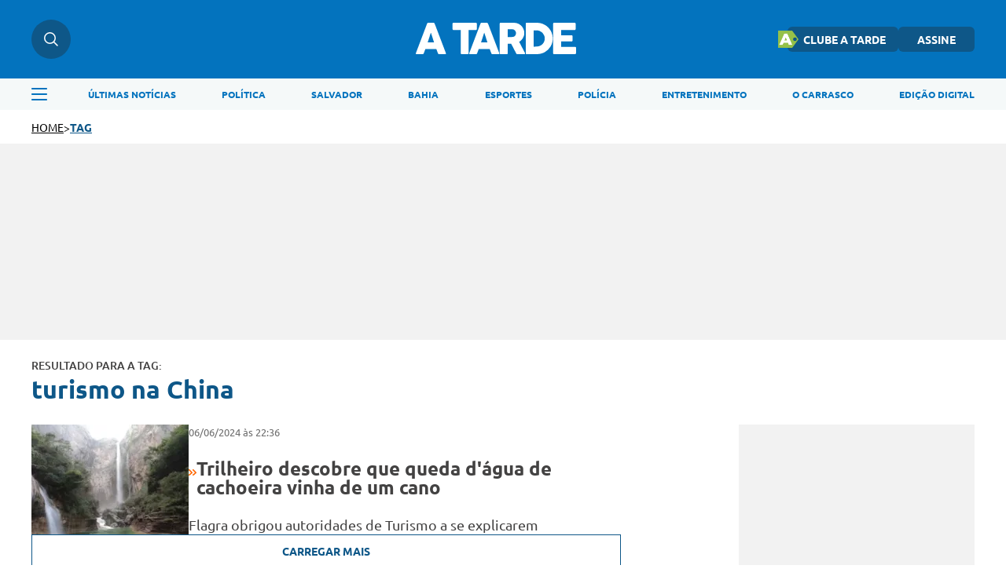

--- FILE ---
content_type: text/html; charset=UTF-8
request_url: https://atarde.com.br/tags/turismo-na-china
body_size: 8817
content:

<!-- isMobile: False -->

  
    <!-- Desktop -->
    
<!DOCTYPE html>
<html lang="pt-BR">

<head>
    <script type="text/javascript">
        var isMobile=navigator.userAgent.match(/(?:phone|windows\s+phone|ipod|blackberry|(?:android|bb\d+|meego|silk|googlebot) .+? mobile|palm|windows\s+ce|opera\ mini|avantgo|mobilesafari|docomo|KAIOS)/i)!=null||navigator.userAgent.match(/(?:ipad|playbook|(?:android|bb\d+|meego|silk)(?! .+? mobile))/i)!=null
</script>
    
    <title>
        A TARDE • turismo na China
    </title>
    <meta name="description" content= "Últimas notícias de hoje do Brasil e do mundo, de economia, política, carros, emprego, educação, ciência, saúde, tecnologia e cultura."/>
    <!-- basic metas -->
<meta charset="UTF-8">
<meta http-equiv="X-UA-Compatible" content="IE=edge">
<meta name="HandheldFriendly" content="true">
<meta name="MobileOptimized" content="width">
<meta name="viewport" content="width=device-width, initial-scale=1.0">
<meta name="author" content="A TARDE">
<meta name="copyright" content="A TARDE">
<meta name="Publisher" content="https://atarde.com.br">
<meta name="Distribution" content="Global">
<meta name="generator" content="Mundiware Elite CS">
<meta name="robots" content="max-image-preview:large">

<!-- Favicons -->
<link type="image/x-icon" rel="shortcut icon" href="/themes/atarde/assets/img/favicon_a_tarde.png" />
<link rel="apple-touch-icon" href="/themes/atarde/assets/img/favicon_a_tarde.png" />
<!-- Verifications -->
<meta property="Robots" content="follow, index" />
<meta name="revisit-after" content="" />
<meta http-equiv="pragma" content="" />
<meta name="msvalidate.01" content="">
<meta name="google-site-verification" content="">
<meta property="fb:admins" content="" />


<!-- NEWS -->
<link rel="alternate" type="application/rss+xml" title="" href="https://atarde.com.br/rss">
<!--Prefetch-->








<script defer src="https://www.googletagmanager.com/gtag/js?id=G-2L99Q2C080"></script>
<script>
  window.dataLayer = window.dataLayer || [];
  function gtag(){dataLayer.push(arguments);}
  gtag('js', new Date());

  gtag('config', 'G-2L99Q2C080');
</script>

<!-- Connected Sites -->
<script>
  if(window._mtmReady){ 
   console.error('Connected sites script already loaded. You might have it dupplicated.'); 
  } else { 
  window._mtmReady=true; 
  var _mtm = window._mtm = window._mtm || [];
  _mtm.push({'mtm.startTime': (new Date().getTime()), 'event': 'mtm.Start'});
  var d=document, g=d.createElement('script'), s=d.getElementsByTagName('script')[0];
  g.async=false; g.defer=true; g.src='https://egoi.site/1565744_atarde.com.br.js'; 
  s.parentNode.insertBefore(g,s);
  }
</script>
<!-- End Connected Sites -->

 <!-- Meta Pixel Code -->
<script>
  !function(f,b,e,v,n,t,s)
  {if(f.fbq)return;n=f.fbq=function(){n.callMethod?
  n.callMethod.apply(n,arguments):n.queue.push(arguments)};
  if(!f._fbq)f._fbq=n;n.push=n;n.loaded=!0;n.version='2.0';
  n.queue=[];t=b.createElement(e);t.defer=true;
  t.src=v;s=b.getElementsByTagName(e)[0];
  s.parentNode.insertBefore(t,s)}(window, document,'script',
  'https://connect.facebook.net/en_US/fbevents.js');
  fbq('init', '1070415540509569');
  fbq('track', 'PageView');
  </script>
  <noscript><img height="1" width="1" style="display:none"
  src="https://www.facebook.com/tr?id=1070415540509569&ev=PageView&noscript=1"
/></noscript>
  <!-- End Meta Pixel Code -->

<!--Clarity-->
<script type="text/javascript">
  (function(c,l,a,r,i,t,y){
      c[a]=c[a]||function(){(c[a].q=c[a].q||[]).push(arguments)};
      t=l.createElement(r);t.defer=1;t.src="https://www.clarity.ms/tag/"+i;
      y=l.getElementsByTagName(r)[0];y.parentNode.insertBefore(t,y);
  })(window, document, "clarity", "script", "eoltmgho0f");
</script>
    


<meta name="description" content="Not&#237;cias Sobre Salvador e Regi&#227;o - Not&#237;cias, Classificados, Esportes e Cultura - A TARDE Online."/>
<!-- Twitter Meta Tags-->
<meta property="twitter:account_id" content="" />
<meta property="twitter:card" content="summary" />
<meta property="twitter:site" content="@atarde" />
<meta property="twitter:creator" content="@atarde" />
<meta property="twitter:title" content="A TARDE" />
<meta property="twitter:description" content="Not&#237;cias Sobre Salvador e Regi&#227;o - Not&#237;cias, Classificados, Esportes e Cultura - A TARDE Online." />
<meta property="twitter:image" content="/themes/atarde/assets/img/logo-social.png" />
<!-- Opengraph Tags-->
<meta property="og:title" content="A TARDE" />
<meta property="og:description" content="Not&#237;cias Sobre Salvador e Regi&#227;o - Not&#237;cias, Classificados, Esportes e Cultura - A TARDE Online."/>
<meta property="og:url" content="https://atarde.com.br/tags/turismo-na-china" />
<meta property="og:site_name" content="A TARDE" />
<meta property="og:type" content="website">
<meta property="og:locale" content="pt_BR">
<meta property="og:image" content="https://atarde.com.br/themes/atarde/assets/img/logo-social.png" />
<!-- General Meta Tags--> 
<link rel="shortlink" href="https://atarde.com.br/tags/turismo-na-china"/>
<link rel="canonical" href="https://atarde.com.br/tags/turismo-na-china" />
<link rel="alternate" href="https://atarde.com.br/tags/turismo-na-china" />

<meta name="facebook-domain-verification" content="mafiysv78viznj23wbrfcibvjx5slt"/>

<meta http-equiv="x-dns-prefetch-control" content="on">
<link rel="preconnect" crossorigin="" href="//www.google-analytics.com">

<!-- Shema.org -->
<script type="application/ld+json">
  {"@context":"https://schema.org","@type":"WebSite","name":"A TARDE","url":"https://atarde.com.br/tags/turismo-na-china","potentialAction":{"@type":"SearchAction","target":"https://atarde.com.br/tags/turismo-na-china?q={search_term_string}","query-input":"required name=search_term_string"},"publisher":{"@type":"Organization","name":"A TARDE","logo":"https://atarde.com.br/themes/atarde/assets/img/logo.svg","url":"https://atarde.com.br/tags/turismo-na-china"}}
</script>

<script type="application/ld+json">
    {"@context":"https://schema.org","@type":"ItemList","itemListElement":[{"@type":"SiteNavigationElement","position":1,"name":"Últimas Notícias","description":"Últimas Notícias","url":"https://atarde.com.br/ultimas-noticias"},{"@type":"SiteNavigationElement","position":2,"name":"Política","description":"Política","url":"https://atarde.com.br/politica"},{"@type":"SiteNavigationElement","position":3,"name":"Salvador","description":"Salvador","url":"https://atarde.com.br/salvador"},{"@type":"SiteNavigationElement","position":4,"name":"Bahia","description":"Bahia","url":"https://atarde.com.br/bahia"},{"@type":"SiteNavigationElement","position":5,"name":"Esportes","description":"Esportes","url":"https://atarde.com.br/esportes"},{"@type":"SiteNavigationElement","position":6,"name":"Polícia","description":"Polícia","url":"https://atarde.com.br/policia?d=1"},{"@type":"SiteNavigationElement","position":7,"name":"Entretenimento","description":"Entretenimento","url":"https://atarde.com.br/entretenimento?d=1"},{"@type":"SiteNavigationElement","position":8,"name":"O Carrasco","description":"O Carrasco","url":"https://atarde.com.br/ocarrasco"},{"@type":"SiteNavigationElement","position":9,"name":"Edição Digital","description":"Edição Digital","url":"http://edicaodigital.atarde.com.br/"}]}
</script>

<script type="text/javascript">
  !function(){"use strict";function e(e){var t=!(arguments.length>1&&void 0!==arguments[1])||arguments[1],c=document.createElement("script");c.src=e,t?c.type="module":(c.async=!0,c.type="text/javascript",c.setAttribute("nomodule",""));var n=document.getElementsByTagName("script")[0];n.parentNode.insertBefore(c,n)}!function(t,c){!function(t,c,n){var a,o,r;n.accountId=c,null!==(a=t.marfeel)&&void 0!==a||(t.marfeel={}),null!==(o=(r=t.marfeel).cmd)&&void 0!==o||(r.cmd=[]),t.marfeel.config=n;var i="https://sdk.mrf.io/statics";e("".concat(i,"/marfeel-sdk.js?id=").concat(c),!0),e("".concat(i,"/marfeel-sdk.es5.js?id=").concat(c),!1)}(t,c,arguments.length>2&&void 0!==arguments[2]?arguments[2]:{})}(window,6398,{} /* Config */)}();
</script>
    <link rel='stylesheet' href='/themes/atarde/assets/css/sbundle_4db32c4773fe1841f61516c9ac8825a7.css?t=1765828598' type='text/css' media='all' />
    


<script>
    const AJAXPATH = "/ajax";
    const BASEPATH = "/";
    const THEMEPATH = "/themes/atarde/";
	const isDesktop = parseInt(new URL(location).searchParams.get('d')) == 1;
</script>

</head>

<body data-tagId="55361" data-tagName="turismo na China">

<header class="mw-header">
    <div class="mw-header-container">
        <div class="mw-headerContainer">
            <div class="mw-headerContent">
                <div class="mw-headerSearch">
                    <img src="/themes/atarde/assets/img/icons/busca.svg" alt="Menu">
                    <div class="search-hover">
                        <input type="text" placeholder="O que está buscando?" class="atr-searchInput">
                    </div>
                </div>
                <div onclick="toggleAsideMenu()" class="mw-headerMenuMobile">
                    <img src="/themes/atarde/assets/img/icons/menu.svg" alt="Pesquisa">
                </div>
                <a href="/">
                    <img fetchpriority="high" class="mw-headerLogo"
                        src="/themes/atarde/assets/img/icons/atarde_nova_logo-2.svg" alt="Logo A TARDE">
                </a>
                <div class="mw-headerLinks">
                    <a href="https://clube.atarde.com.br/" target="_blank" class="clubeButton">
                        <img src="/themes/atarde/assets/img/icon_clube_atr.png" alt="Ícone">
                        CLUBE A TARDE
                    </a>
                    <a href="/assine">ASSINE</a>
                    
                        <div class="mw-headerUser" style="display: none;">
                            <span id="userName"></span>
                            <img src="/themes/atarde/assets/img/svg/seta-down.svg" width="8" height="5"
                                alt="icon">
                            <div class="mw-headerUserLinks">
                                <a href="/salvos">Salvos</a>
                                <button onclick="userLogout();">Sair da conta</button>
                            </div>
                        </div>
                </div>
                <div class="mw-headerSearchMobile">
                    <img src="/themes/atarde/assets/img/icons/busca.svg" alt="Pesquisa">
                </div>
            </div>
        </div>
        <div class="search-dropdown">
            <div class="search-dropdown-input-box">
                <input type="text" placeholder="O que está buscando?" class="atr-searchInput">
                <img src="/themes/atarde/assets/img/icones_brancos/search.svg" class="atr-searchImg"
                    alt="Busca interna do iBahia">
            </div>
        </div>
        <div class="mw-headerNav">
            <div class="mw-headerNavContainer">
                <img onclick="toggleAsideMenu()" class="mw-headerMenu"
                    src="/themes/atarde/assets/img/icons/menuAzul.svg" alt="Menu">
                <nav>
                    
                    <ul>
                        
                            <li>
                                <a href="/ultimas-noticias">
                                    &#218;LTIMAS NOT&#205;CIAS
                                </a>
                            </li>
                        
                            <li>
                                <a href="/politica">
                                    POL&#205;TICA
                                </a>
                            </li>
                        
                            <li>
                                <a href="https://atarde.com.br/salvador">
                                    SALVADOR
                                </a>
                            </li>
                        
                            <li>
                                <a href="https://atarde.com.br/bahia">
                                    BAHIA
                                </a>
                            </li>
                        
                            <li>
                                <a href="/esportes">
                                    ESPORTES
                                </a>
                            </li>
                        
                            <li>
                                <a href="https://atarde.com.br/policia?d=1">
                                    POL&#205;CIA
                                </a>
                            </li>
                        
                            <li>
                                <a href="https://atarde.com.br/entretenimento?d=1">
                                    ENTRETENIMENTO
                                </a>
                            </li>
                        
                            <li>
                                <a href="https://atarde.com.br/ocarrasco">
                                    O CARRASCO
                                </a>
                            </li>
                        
                            <li>
                                <a href="http://edicaodigital.atarde.com.br/">
                                    EDI&#199;&#195;O DIGITAL
                                </a>
                            </li>
                        
                    </ul>
                </nav>
            </div>
        </div>
    </div>
</header>
<!-- MENU LATERAL -->
<section class="atr-menuAside">
  <aside>
    <header>
      <a href="/">
        <img src="/themes/atarde/assets/img/icons/atarde_nova_logo-2.svg" alt="Logo A TARDE">
      </a>
      <img style="width: 14px; height: 14px;" src="/themes/atarde/assets/img/icones_brancos/close.svg"
        onclick="toggleAsideMenu()" alt="Fechar Menu Lateral">
    </header>
    <div class="atr-sociaisAndLogin">
      
        <div class="atr-sociaisAside">
          <a href="https://chat.whatsapp.com/Ec0SA5XV45O9dLlqtaVu0g" target="_blank">
            <img loading="lazy" src="/themes/atarde/assets/img/icones_brancos/whatsapp.svg" width="20"
              height="20" alt="WhatsApp">
          </a>
          <a href="https://www.facebook.com/atarde.online" target="_blank">
            <img loading="lazy" src="/themes/atarde/assets/img/icones_brancos/facebook.svg" width="8"
              height="16" alt="Facebook">
          </a>
          <a href="https://instagram.com/atardeoficial" target="_blank">
            <img loading="lazy" src="/themes/atarde/assets/img/icones_brancos/instagram.svg" width="18"
              height="18" alt="Instagram">
          </a>
          <a href="https://x.com/atarde" target="_blank">
            <img loading="lazy" src="/themes/atarde/assets/img/icones_brancos/twitter.svg" width="18"
              height="16" alt="X">
          </a>
        </div>
    </div>
    <div class="atr-searchAside">
      <input type="text" placeholder="O que está buscando?" class="atr-searchInput">
      <img src="/themes/atarde/assets/img/icones_brancos/search.svg" class="atr-searchImg"
        alt="Busca interna do iBahia">
    </div>
    <div class="atr-btnsAside">
      <div class="btnsAside-top">
        <a href="/assine">ASSINE</a>
        <a href="https://atardefm.com.br/">A TARDE FM</a>
      </div>
      <div class="btnsAside-top">
        <a href="https://clube.atarde.com.br/" target="_blank" class="clubeButton">
          <img src="/themes/atarde/assets/img/icon_clube_atr.png" alt="Ícone">
          CLUBE A TARDE
        </a>
        <a href="http://edicaodigital.atarde.com.br/">EDIÇÃO DIGITAL</a>
      </div>
    </div>
    <ul>
      
      
        
          <li>
            <a href="/ultimas-noticias">
              &#218;ltimas Not&#237;cias
            </a>
          </li>
        
      
        
          <li>
            <a href="https://atarde.com.br/bahia">
              Bahia
            </a>
          </li>
        
      
        
          <li>
            <a href="/salvador">
              Salvador
            </a>
          </li>
        
      
        
          <li>
            <a href="https://atarde.com.br/politica">
              Pol&#237;tica
            </a>
          </li>
        
      
        
          <li>
            <a href="https://atarde.com.br/esportes?d=1">
              Esportes
            </a>
          </li>
        
      
        
          <li>
            <a href="https://atarde.com.br/policia?d=1">
              Pol&#237;cia
            </a>
          </li>
        
      
        
          <li>
            <a href="https://atarde.com.br/municipios">
              Munic&#237;pios
            </a>
          </li>
        
      
        
          <li>
            <a href="https://atarde.com.br/autos">
              Autos
            </a>
          </li>
        
      
        
          <li>
            <a href="https://atarde.com.br/entrevistas?d=1">
              Entrevistas
            </a>
          </li>
        
      
        
          <li>
            <a href="https://atarde.com.br/entretenimento?d=1">
              Entretenimento
            </a>
          </li>
        
      
        
          <li>
            <a href="https://atarde.com.br/concursos">
              Concursos
            </a>
          </li>
        
      
        
          <li>
            <a href="https://atarde.com.br/mundo?d=1">
              Mundo
            </a>
          </li>
        
      
        
          <li>
            <a href="https://atarde.com.br/turismo?d=1">
              Turismo
            </a>
          </li>
        
      
        
          <li>
            <a href="https://atarde.com.br/cultura?d=1">
              Cultura
            </a>
          </li>
        
      
        
          <li>
            <a href="https://anotabahia.com/">
              Anota Bahia
            </a>
          </li>
        
      
        
          <li>
            <a href="https://atarde.com.br/esportes/ecbahia?d=1">
              E.C.Bahia
            </a>
          </li>
        
      
        
          <li>
            <a href="https://atarde.com.br/esportes/ecvitoria?d=1">
              E.C. Vit&#243;ria
            </a>
          </li>
        
      
        
          <li>
            <a href="https://atarde.com.br/agenda-cultural?d=1">
              Agenda cultural
            </a>
          </li>
        
      
        
          <li>
            <a href="https://atarde.com.br/brasil">
              Brasil
            </a>
          </li>
        
      
        
          <li>
            <a href="https://atarde.com.br/zona-pet?d=1">
              Zona Pet
            </a>
          </li>
        
      
        
          <li>
            <a href="https://atarde.com.br/muito?d=1">
              Muito
            </a>
          </li>
        
      
        
          <li>
            <a href="https://atarde.com.br/economia">
              Economia
            </a>
          </li>
        
      
        
          <li>
            <a href="https://atarde.com.br/empregos">
              Empregos
            </a>
          </li>
        
      
        
          <li>
            <a href="https://atarde.com.br/musica?d=1">
              M&#250;sica
            </a>
          </li>
        
      
        
          <li>
            <a href="https://atarde.com.br/televisao?d=1">
              Televis&#227;o
            </a>
          </li>
        
      
        
          <li>
            <a href="https://atarde.com.br/cineinsite?d=1">
              Cinema
            </a>
          </li>
        
      
        
          <li>
            <a href="http://cineinsite.atarde.com.br/em-cartaz">
              Cineinsite / Filmes em Cartaz
            </a>
          </li>
        
      
        
          <li>
            <a href="http://educacao.atarde.com.br/">
              A Tarde Educa&#231;&#227;o
            </a>
          </li>
        
      
        
          <li>
            <a href="https://atarde.com.br/a-tarde-esg">
              A Tarde ESG
            </a>
          </li>
        
      
        
          <li>
            <a href="https://atarde.com.br/agro">
              A Tarde Agro
            </a>
          </li>
        
      
        
          <li>
            <a href="https://atarde.com.br/colunistas/papopet">
              Papo Pet
            </a>
          </li>
        
      
        
          <li>
            <a href="https://atarde.com.br/gastronomia">
              Gastronomia
            </a>
          </li>
        
      
        
          <li>
            <a href="https://atarde.com.br/saude">
              Sa&#250;de
            </a>
          </li>
        
      
        
          <li>
            <a href="https://atarde.com.br/fenagro?d=1">
              Fenagro
            </a>
          </li>
        
      
        
          <li>
            <a href="/carnaval">
              Carnaval
            </a>
          </li>
        
      
        
          <li>
            <a href="/sao-joao">
              S&#227;o Jo&#227;o
            </a>
          </li>
        
      
        
          <li>
            <details class="link-menu-lateral">
              <summary style="font-size:20px; margin-bottom: 10px; margin-left: 20px;">
          <li class="summary-item" style="list-style-type: disclosure-closed;">
            Colunas
          </li>
          </summary>
          <ul
            style="display: flex;flex-direction: column;gap: 15px;overflow-y: auto;height: 100%;padding: 0px 0 12px 20px; margin-top: 20px;">
            
              <li style="font-weight: unset; font-size: 18px;">
                <a href="https://atarde.com.br/ocarrasco">
                  O Carrasco
                </a>
              </li>
            
              <li style="font-weight: unset; font-size: 18px;">
                <a href="https://atarde.com.br/colunistas/atardememoria">
                  A Tarde Mem&#243;ria
                </a>
              </li>
            
              <li style="font-weight: unset; font-size: 18px;">
                <a href="/colunistas/levivasconcelos">
                  Levi Vasconcelos
                </a>
              </li>
            
              <li style="font-weight: unset; font-size: 18px;">
                <a href="/colunistas/armandoavena">
                  Armando Avena
                </a>
              </li>
            
              <li style="font-weight: unset; font-size: 18px;">
                <a href="https://atarde.com.br/colunistas/coluna-do-tostao">
                  Tost&#227;o
                </a>
              </li>
            
              <li style="font-weight: unset; font-size: 18px;">
                <a href="https://atarde.com.br/colunistas/july?d=1">
                  July
                </a>
              </li>
            
              <li style="font-weight: unset; font-size: 18px;">
                <a href="https://atarde.com.br/colunistas/deolhonasaude">
                  De Olho na Sa&#250;de
                </a>
              </li>
            
              <li style="font-weight: unset; font-size: 18px;">
                <a href="https://atarde.com.br/colunistas/issa-a-bordo?d=1">
                  Issa a Bordo
                </a>
              </li>
            
              <li style="font-weight: unset; font-size: 18px;">
                <a href="/colunistas/acbemfoco">
                  ACB Em Foco
                </a>
              </li>
            
              <li style="font-weight: unset; font-size: 18px;">
                <a href="/colunistas/tempopresente">
                  Tempo Presente
                </a>
              </li>
            
              <li style="font-weight: unset; font-size: 18px;">
                <a href="/colunistas/conjunturapolitica">
                  Conjuntura Pol&#237;tica
                </a>
              </li>
            
              <li style="font-weight: unset; font-size: 18px;">
                <a href="https://atarde.com.br/colunistas/historiasesabores">
                  Hist&#243;ria e Sabores
                </a>
              </li>
            
          </ul>
          </details>
          </li>
        
      
        
          <li>
            <details class="link-menu-lateral">
              <summary style="font-size:20px; margin-bottom: 10px; margin-left: 20px;">
          <li class="summary-item" style="list-style-type: disclosure-closed;">
            A Tarde Lab
          </li>
          </summary>
          <ul
            style="display: flex;flex-direction: column;gap: 15px;overflow-y: auto;height: 100%;padding: 0px 0 12px 20px; margin-top: 20px;">
            
              <li style="font-weight: unset; font-size: 18px;">
                <a href="https://atarde.com.br/atarde-bairros?d=1">
                  A Tarde Bairros
                </a>
              </li>
            
              <li style="font-weight: unset; font-size: 18px;">
                <a href="https://atarde.com.br/cbpm?d=1">
                  F&#243;rum CBPM
                </a>
              </li>
            
              <li style="font-weight: unset; font-size: 18px;">
                <a href="https://atarde.com.br/upb60anos?d=1">
                  UPB 60 anos
                </a>
              </li>
            
              <li style="font-weight: unset; font-size: 18px;">
                <a href="https://atarde.com.br/dia-da-industria?d=1">
                  Dia da Ind&#250;stria
                </a>
              </li>
            
              <li style="font-weight: unset; font-size: 18px;">
                <a href="https://atarde.com.br/sala-a-tarde?d=1">
                  Sala A Tarde
                </a>
              </li>
            
              <li style="font-weight: unset; font-size: 18px;">
                <a href="https://atarde.com.br/petrobras-70-anos?d=1">
                  Petrobras 70 anos
                </a>
              </li>
            
              <li style="font-weight: unset; font-size: 18px;">
                <a href="https://atarde.com.br/fecomercio?d=1">
                  Fecomercio 77 anos
                </a>
              </li>
            
              <li style="font-weight: unset; font-size: 18px;">
                <a href="https://atarde.com.br/meio-ambiente?d=1">
                  Especial Meio Ambiente
                </a>
              </li>
            
              <li style="font-weight: unset; font-size: 18px;">
                <a href="https://atarde.com.br/maio-amarelo?d=1">
                  Maio Amarelo
                </a>
              </li>
            
              <li style="font-weight: unset; font-size: 18px;">
                <a href="https://atarde.com.br/dia-reporter-fotografico">
                  Dia do Rep&#243;rter Fotogr&#225;fico
                </a>
              </li>
            
          </ul>
          </details>
          </li>
        
      
        
          <li>
            <a href="/artigos">
              Artigos
            </a>
          </li>
        
      
        
          <li>
            <a href="https://jovemjornalista.atarde.com.br/">
              Concurso Jovem Jornalista
            </a>
          </li>
        
      
        
          <li>
            <a href="https://publicidadelegal.atarde.com.br/">
              Publicidade Legal
            </a>
          </li>
        
      
        
          <li>
            <a href="https://atarde.com.br/atardecomercial?d=1">
              Comercial
            </a>
          </li>
        
      
    </ul>
  </aside>
</section>


<header id="atr-UltimasNoticiasHeader">
    <a href="/">HOME</a>
    <span> &gt; </span>
    <a href="/tag">TAG</a>
</header>
<div id="atr-UltimasNoticiasAdsFull">
</div>

<main id="atr-UltimasNoticias">
    <span>RESULTADO PARA A TAG:</span>
    <h2 data-search-count="">turismo na China</h2>
    <section class="atr-UltimasNoticiasContainer">
        <div class="atr-UltimasNoticiasLeft">
            
            <a href="/mundo/trilheiro-descobre-que-queda-dagua-de-cachoeira-vinha-de-um-cano-1273636" class="chamadaUltimasNoticias">
                <figure>
                    
                    
                        
                            
                        
                        
                            <img fetchpriority="high" alt="Trilheiro descobre que queda d&#39;&#225;gua de cachoeira vinha de um cano" src="https://cdn.atarde.com.br/img/Chamada-Home/1270000/200x140/Trilheiro-descobre-que-queda-dagua-de-cachoeira-vi0127363600202406062238/scaleDownOutsideFillBackground-1.webp?fallback=https%3A%2F%2Fcdn.atarde.com.br%2Fimg%2FChamada-Home%2F1270000%2FTrilheiro-descobre-que-queda-dagua-de-cachoeira-vi0127363600202406062238.jpg%3Fxid%3D6245044&amp;xid=6245044">
                        
                    
                </figure>
                <div>
                    <span>
                        06/06/2024
                        às 
                        22:36
                    </span>
                    <div>
                        <div>
                            <svg xmlns="http://www.w3.org/2000/svg" width="5" height="8" viewBox="0 0 5 8">
                                <path d="M.824,8a.858.858,0,0,1-.6-.239A.724.724,0,0,1,.258,6.683L3.034,4.266.2,1.263A.722.722,0,0,1,.282.188.87.87,0,0,1,1.444.261L4.8,3.817a.722.722,0,0,1-.056,1.055L1.39,7.793A.859.859,0,0,1,.824,8" transform="translate(0 0)" fill="#FF6600"/>
                            </svg>
                            <svg xmlns="http://www.w3.org/2000/svg" width="5" height="8" viewBox="0 0 5 8">
                                <path d="M.824,8a.858.858,0,0,1-.6-.239A.724.724,0,0,1,.258,6.683L3.034,4.266.2,1.263A.722.722,0,0,1,.282.188.87.87,0,0,1,1.444.261L4.8,3.817a.722.722,0,0,1-.056,1.055L1.39,7.793A.859.859,0,0,1,.824,8" transform="translate(0 0)" fill="#FF6600"/>
                            </svg>
                        </div>
                        <h2>Trilheiro descobre que queda d&#39;&#225;gua de cachoeira vinha de um cano</h2>
                    </div>
                    <p>Flagra obrigou autoridades de Turismo a se explicarem</p>
                </div>
            </a>
            
            <button data-tag="55361" class="atr-maisNoticias">CARREGAR MAIS</button>
        </div>
        <div class="atr-UltimasNoticiasRight">
            <div class="ad-lateral">

            </div>
        </div>
    </section>
</main>

<script>
    document.querySelector(".atr-maisNoticias").addEventListener("click", function(e) {
    e.preventDefault();
    this.textContent = "CARREGANDO...";
    var offset = document.querySelectorAll(".chamadaUltimasNoticias").length + 1;
    var tagParam = this.getAttribute("data-tag");
    var xhr = new XMLHttpRequest();
    xhr.open("GET", AJAXPATH + "/noticiasTag?tagId=" + tagParam + "&offset=" + offset + "&d=" + (isDesktop ? 1 : ''), true);

    xhr.onload = function() {
        if (xhr.status >= 200 && xhr.status < 300) {
            var data = xhr.responseText;

            // Verifica se data está vazio ou contém apenas espaços em brancooooooo
            if (data.trim() === "") {
                // Se for vazio ou apenas espaços, altere o texto do botão
                document.querySelector(".atr-maisNoticias").textContent = "Não há mais posts";
                document.querySelector(".atr-maisNoticias").disabled = true;
            } else {
                const lastChamadaCategory = document.querySelector(".chamadaUltimasNoticias:last-of-type");
                if (lastChamadaCategory) {
                    // Inserir dados após o último elemento .chamadaUltimasNoticias
                    lastChamadaCategory.insertAdjacentHTML('afterend', data);
                }
            }
        } else {
            // Tratativa de erro aqui
            console.error("Erro na requisição AJAX: " + xhr.statusText);
            // Ações adicionais para quando ocorrer um erro
        }
        document.querySelector(".atr-maisNoticias").textContent = "CARREGAR MAIS";
    };
    xhr.onerror = function() {
        console.error("Erro na requisição AJAX.");
        // Ações adicionais para quando ocorrer um erro
    };
    xhr.send();
    });
</script>

    <footer class="atr-footer">
    <div class="footer-infos-portal">
        <div class="footer-left">
            <div class="column-1">
                <div class="atr-redacao">
                    <span class="atr-spanFooter">Fale com a Redação</span>
                    <div class="footer-info-text"><div class="footer-boxAzul"><img alt="Whatsapp" loading="lazy" src="/themes/atarde/assets/img/icons/footer/whatsapp.svg"></div><p>(71) 99601-0020</p></div>
                    <div class="footer-info-text"><div class="footer-boxAzul"><img alt="Email" src="/themes/atarde/assets/img/icons/footer/email.svg"></div><p><a href="/cdn-cgi/l/email-protection" class="__cf_email__" data-cfemail="97fdf8e5f9f6fbfee4faf8e7f8e5e3f6fbd7f0e5e2e7f8f6e3f6e5f3f2b9f4f8fab9f5e5">[email&#160;protected]</a></p></div>
                </div>
                <div class="atr-assineATR">
                    <span class="atr-spanFooter">Assine <span>A TARDE</span></span>
                    <p>Salvador e Região Metropolitana</p>
                    <div class="footer-info-text"><div class="footer-boxAzul"><img alt="Telefone" loading="lazy" src="/themes/atarde/assets/img/icons/footer/telefone.svg"></div><p>(71) 2886-1613</p></div>
                    
                    <p>Demais localidades</p>
                    <div class="footer-info-text"><div class="footer-boxAzul"><img alt="Telefone" loading="lazy" src="/themes/atarde/assets/img/icons/footer/telefone.svg"></div><p>71 2886-1613</p></div>
                </div>
            </div> 
            <div class="column-2">
                <div class="atr-classificados">
                    <span class="atr-spanFooter">Classificados</span>
                    <div class="footer-info-text"><div class="footer-boxAzul"><img alt="Whatsapp" loading="lazy" src="/themes/atarde/assets/img/icons/footer/whatsapp.svg"></div><p>(71) 99965-8961</p></div>

                    <div class="footer-info-text"><div class="footer-boxAzul"><img alt="Telefone" loading="lazy" src="/themes/atarde/assets/img/icons/footer/telefone.svg"></div><p>(71) 2886-2683 / Ramal 8526</p></div>

                    <div class="footer-info-text"><div class="footer-boxAzul"><img alt="Email" loading="lazy" src="/themes/atarde/assets/img/icons/footer/email.svg"></div><p><a href="/cdn-cgi/l/email-protection" class="__cf_email__" data-cfemail="95f6f9f4e6e6fcf3fcf6f4f1fae6d5f2e7e0e5faf4e1f4e7f1f0bbf6faf8bbf7e7">[email&#160;protected]</a></p></div>
                </div>
                <div class="atr-publicidade">
                    <span class="atr-spanFooter">Publicidade</span>

                    <div class="footer-info-text"><div class="footer-boxAzul"><img alt="Telefone" loading="lazy" src="/themes/atarde/assets/img/icons/footer/telefone.svg"></div><p>(71) 2886-2683 / Ramal 8585 | 8586</p></div>

                    <div class="footer-info-text"><div class="footer-boxAzul"><img alt="Email" loading="lazy" src="/themes/atarde/assets/img/icons/footer/email.svg"></div><p><a href="/cdn-cgi/l/email-protection" class="__cf_email__" data-cfemail="a7d7d2c5cbcec4cec3c6c3c2e7c0d5d2d7c8c6d3c6d5c3c289c4c8ca89c5d5">[email&#160;protected]</a></p></div>
                </div>
            </div>
            <div class="column-3">
                <div class="atr-canaisEditorias">
                    <span class="atr-spanFooter">Canais e Editorias</span>
                    <div class="canaisEditorias-menu">
                        <ul>
                            
                            
                                <li>
                                    <a class="mw-default-gray mw-link-decoration"
                                        href="/autos">
                                        autos
                                    </a>
                                </li> 
                            
                                <li>
                                    <a class="mw-default-gray mw-link-decoration"
                                        href="/bahia">
                                        bahia
                                    </a>
                                </li> 
                            
                                <li>
                                    <a class="mw-default-gray mw-link-decoration"
                                        href="/brasil">
                                        brasil
                                    </a>
                                </li> 
                            
                                <li>
                                    <a class="mw-default-gray mw-link-decoration"
                                        href="/saude">
                                        sa&#250;de
                                    </a>
                                </li> 
                            
                                <li>
                                    <a class="mw-default-gray mw-link-decoration"
                                        href="http://cinema.atarde.com.br/">
                                        cineinsite
                                    </a>
                                </li> 
                            
                                <li>
                                    <a class="mw-default-gray mw-link-decoration"
                                        href="/concursos">
                                        concursos
                                    </a>
                                </li> 
                            
                                <li>
                                    <a class="mw-default-gray mw-link-decoration"
                                        href="/cultura">
                                        cultura
                                    </a>
                                </li> 
                            
                                <li>
                                    <a class="mw-default-gray mw-link-decoration"
                                        href="http://edicaodigital.atarde.com.br/">
                                        digital
                                    </a>
                                </li> 
                            
                                <li>
                                    <a class="mw-default-gray mw-link-decoration"
                                        href="/salvador">
                                        salvador
                                    </a>
                                </li> 
                            
                                <li>
                                    <a class="mw-default-gray mw-link-decoration"
                                        href="/economia">
                                        economia
                                    </a>
                                </li> 
                            
                        </ul>
                        <ul>
                            
                                <li>
                                    <a class="mw-default-gray mw-link-decoration"
                                        href="/esportes/ecbahia">
                                        e.c. bahia
                                    </a>
                                </li>
                            
                                <li>
                                    <a class="mw-default-gray mw-link-decoration"
                                        href="/esportes/ecvitoria">
                                        e.c. vit&#243;ria
                                    </a>
                                </li>
                            
                                <li>
                                    <a class="mw-default-gray mw-link-decoration"
                                        href="/empregos">
                                        empregos
                                    </a>
                                </li>
                            
                                <li>
                                    <a class="mw-default-gray mw-link-decoration"
                                        href="/gastronomia">
                                        gastronomia
                                    </a>
                                </li>
                            
                                <li>
                                    <a class="mw-default-gray mw-link-decoration"
                                        href="/muito">
                                        muito
                                    </a>
                                </li>
                            
                                <li>
                                    <a class="mw-default-gray mw-link-decoration"
                                        href="/mundo">
                                        mundo
                                    </a>
                                </li>
                            
                                <li>
                                    <a class="mw-default-gray mw-link-decoration"
                                        href="/opiniao">
                                        opini&#227;o
                                    </a>
                                </li>
                            
                                <li>
                                    <a class="mw-default-gray mw-link-decoration"
                                        href="/politica">
                                        pol&#237;tica
                                    </a>
                                </li>
                            
                        </ul>
                    </div>
                </div>
            </div>
            <div class="column-4">
                <div class="atr-grupoATR">
                    <span class="atr-spanFooter">Grupo <span>A TARDE</span></span>
                    <ul>
                        
                        
                            <li>
                                <a class="mw-default-gray mw-link-decoration"
                                    href="https://chat.whatsapp.com/Ec0SA5XV45O9dLlqtaVu0g">
                                    A TARDE
                                </a>
                            </li>
                        
                            <li>
                                <a class="mw-default-gray mw-link-decoration"
                                    href="https://atardefm.com.br">
                                    A TARDE FM
                                </a>
                            </li>
                        
                            <li>
                                <a class="mw-default-gray mw-link-decoration"
                                    href="http://www.jornalmassa.com.br/">
                                    MASSA!
                                </a>
                            </li>
                        
                            <li>
                                <a class="mw-default-gray mw-link-decoration"
                                    href="http://educacao.atarde.com.br/">
                                    A TARDE EDUCA&#199;&#195;O
                                </a>
                            </li>
                        
                    </ul>
                </div>
                <div style="margin-top: 30px; gap: 10px;" class="atr-grupoATR">
                    <span class="atr-spanFooter">Redes <span>A TARDE</span></span>
                    <div class="social-footer">
                        <a href="https://x.com/atarde">
                            <img loading="lazy" width="17" height="15" src="/themes/atarde/assets/img/icons/footer/twitter.svg" alt="Twitter">
                        </a>
                        <a href="https://www.facebook.com/atarde.online">
                            <img loading="lazy" width="8" height="16" src="/themes/atarde/assets/img/icons/footer/facebook.svg" alt="Facebook">
                        </a>
                        <a href="https://www.instagram.com/atardeoficial">
                            <img loading="lazy" width="20" height="20" src="/themes/atarde/assets/img/icons/footer/instagram.svg" alt="Instagram">
                        </a>
                    </div>
                </div>
            </div>
        </div>
    </div>
    <div class="footer-infos-empresa">
        <div class="atr-empresa-left">
            <div class="left-dados-1">
                <p>Rua Professor Milton Cayres de Brito, 204 - Caminho das Árvores, Salvador - BA, 41820-570</p>
                <p>CNPJ nº 15.111.297/0001-30</p>
            </div>
            <div class="left-dados-2">
                <p>Copyright © 1996 - 2025 Grupo A TARDE. Todos os direitos reservados.</p>
                <p>EMPRESA EDITORA A TARDE S.A.</p>
            </div>
        </div>
        <div class="atr-empresa-right">
            <p>Desenvolvido por:</p>
            <a href="https://mundiware.com/#atarde" target="_blank"><img alt="developed by Mundiware" title="Desenvolvido por Mundiware" src="/themes/atarde/assets/img/icons/footer/mundiware.svg"></a>
        </div>
    </div>
</footer>

    <script data-cfasync="false" src="/cdn-cgi/scripts/5c5dd728/cloudflare-static/email-decode.min.js"></script><script type='text/javascript' src='/themes/atarde/assets/js/sbundle_0690679c67597b83d68ec0226fc56cce.js?t=1760615519'></script>
    <script data-cfasync="false" type="text/javascript">
    var w = window.top, d = w.document, s = d.createElement("script"), h
    = d.head || d.getElementsByTagName("head")[0];
    s.src = "https://tags.denakop.com/10807/atarde.com.br.js";
    s.type = "text/javascript";
    s.async = true;
    s.setAttribute("data-cfasync", "false");
    h.appendChild(s);
</script>

<script defer src="https://static.cloudflareinsights.com/beacon.min.js/vcd15cbe7772f49c399c6a5babf22c1241717689176015" integrity="sha512-ZpsOmlRQV6y907TI0dKBHq9Md29nnaEIPlkf84rnaERnq6zvWvPUqr2ft8M1aS28oN72PdrCzSjY4U6VaAw1EQ==" data-cf-beacon='{"version":"2024.11.0","token":"4dcd2dcd689942978f0955009d73eb29","r":1,"server_timing":{"name":{"cfCacheStatus":true,"cfEdge":true,"cfExtPri":true,"cfL4":true,"cfOrigin":true,"cfSpeedBrain":true},"location_startswith":null}}' crossorigin="anonymous"></script>
</body>

</html>
  


--- FILE ---
content_type: image/svg+xml
request_url: https://atarde.com.br/themes/atarde/assets/img/icons/footer/email.svg
body_size: 351
content:
<svg xmlns="http://www.w3.org/2000/svg" width="16" height="16" viewBox="0 0 16 16">
  <path id="email" d="M15.971,12.429V6.947a5,5,0,0,0-.1-1.376,2.567,2.567,0,0,0-.489-.92,4.315,4.315,0,0,0-.949-.759L9.8.767A4.218,4.218,0,0,0,8.517.059a2.26,2.26,0,0,0-1.1.02A3.874,3.874,0,0,0,6.232.746L1.617,3.862a4.59,4.59,0,0,0-1.034.829,2.511,2.511,0,0,0-.461.941A4.482,4.482,0,0,0,.028,6.886v5.462A5.559,5.559,0,0,0,.235,14.5a1.024,1.024,0,0,0,.047.111A2.376,2.376,0,0,0,1.3,15.7a.428.428,0,0,0,.094.051A4.387,4.387,0,0,0,2.858,16a3.418,3.418,0,0,0,.461-.03h9.288a4.5,4.5,0,0,0,2-.223A.428.428,0,0,0,14.7,15.7a2.376,2.376,0,0,0,1.015-1.082c.019-.04.028-.071.047-.111a5.3,5.3,0,0,0,.207-2.074m-14.5-6.4a1.072,1.072,0,0,1,.141-.3,2.972,2.972,0,0,1,.705-.546L7,2.011c.019-.01.028-.02.047-.03a2.917,2.917,0,0,1,.743-.445,1.034,1.034,0,0,1,.338-.02,3.027,3.027,0,0,1,.865.5l4.728,3.2a2.7,2.7,0,0,1,.62.475.9.9,0,0,1,.16.273c.009.061.019.111.028.162L10.068,9.344c-.028.02-.047.03-.075.051l-1,.718a2.773,2.773,0,0,1-.78.486.955.955,0,0,1-.357.03,3.311,3.311,0,0,1-.9-.546l-5.5-3.965a.315.315,0,0,0,.019-.091m-.038,6.4v-4.5l3.036,2.185L1.438,13.38a4.015,4.015,0,0,1,0-.951m11.243,2.023-9.447.01a3.02,3.02,0,0,1-.8-.01l3.234-3.48.461.334a4.322,4.322,0,0,0,1.335.769,2.215,2.215,0,0,0,1.147-.02,3.89,3.89,0,0,0,1.213-.718l.508-.364,3.234,3.48a3.226,3.226,0,0,1-.884,0m1.88-1.072-3.036-3.267,3.036-2.185.009,4.592a3.758,3.758,0,0,1-.009.86" transform="translate(0 0)" fill="#fff"/>
</svg>

--- FILE ---
content_type: image/svg+xml
request_url: https://atarde.com.br/themes/atarde/assets/img/icons/footer/facebook.svg
body_size: -163
content:
<svg xmlns="http://www.w3.org/2000/svg" width="8" height="16" viewBox="0 0 8 16">
  <path id="Icon_awesome-facebook-f" data-name="Icon awesome-facebook-f" d="M9.085,9,9.5,6.1H6.906V4.225A1.4,1.4,0,0,1,8.43,2.661H9.609V.2A13.455,13.455,0,0,0,7.516,0C5.38,0,3.984,1.387,3.984,3.9V6.1H1.609V9H3.984v7H6.906V9Z" transform="translate(-1.609)" fill="#0E5788"/>
</svg>


--- FILE ---
content_type: image/svg+xml
request_url: https://atarde.com.br/themes/atarde/assets/img/icons/footer/telefone.svg
body_size: 520
content:
<svg xmlns="http://www.w3.org/2000/svg" width="16" height="16" viewBox="0 0 16 16">
  <path id="telefone" d="M16,6.9a.674.674,0,0,1-.612.73l-.06,0a.671.671,0,0,1-.67-.614,4.363,4.363,0,0,0-.772-1.792,10.154,10.154,0,0,0-2.927-3,4.866,4.866,0,0,0-1.979-.883.676.676,0,0,1-.6-.736A.688.688,0,0,1,9.107,0a6.032,6.032,0,0,1,2.84,1.272,11.561,11.561,0,0,1,1.506,1.273c.258.259.5.529.732.8A7,7,0,0,1,16,6.9M8.79,4.441a5.348,5.348,0,0,1,2.777,2.778.671.671,0,0,0,.878.367h0a.671.671,0,0,0,.364-.365.664.664,0,0,0,0-.515A6.781,6.781,0,0,0,9.3,3.194.674.674,0,0,0,8.79,4.441m5.225,6.251A2.412,2.412,0,0,1,14.17,14.1l0-.006c-.1.122-.353.393-1.044,1.125a2.351,2.351,0,0,1-1.441.75c-.175.017-.389.031-.636.031-1.529,0-4.355-.5-7.279-3.562C.649,9.145.068,6.311,0,4.916V4.839A2.452,2.452,0,0,1,.72,3.1L1.88,1.869a3.266,3.266,0,0,1,.351-.3,2.241,2.241,0,0,1,3.1.614l.94,1.324a2.407,2.407,0,0,1-.189,3.022l-.175.185c-.018.034-.048.2.379.908l.055.09A6.843,6.843,0,0,0,7.1,8.79a4.863,4.863,0,0,0,2.073,1.476.492.492,0,0,0,.059,0l.245-.285c.008-.012,0-.028.014-.037s.02-.013.029-.019l0,0a2.192,2.192,0,0,1,2.667-.348l.019.013c.089.058.89.52,1.384.805a1.974,1.974,0,0,1,.418.3M5.055,4.363l.01-.007c-.118-.134-.356-.469-.951-1.311a.777.777,0,0,0-.09-.119l-.035-.04a.718.718,0,0,0-.5-.2.752.752,0,0,0-.533.219L1.8,4.124a.964.964,0,0,0-.313.724c.061,1.182.577,3.619,3.341,6.545,2.942,3.093,5.653,3.189,6.688,3.086a.836.836,0,0,0,.507-.29l1.158-1.25a.9.9,0,0,0,.123-.463.931.931,0,0,0-.454-.8l-1.411-.806a.687.687,0,0,0-.869.109L10.559,11c-.059.062-.3.361-.3.361l-.065.061a.9.9,0,0,1-.088.072,1.346,1.346,0,0,1-.271.151,1.744,1.744,0,0,1-.92.082A5.78,5.78,0,0,1,6.092,9.947,5.484,5.484,0,0,1,4.465,7.066a1.88,1.88,0,0,1,.065-.911,1.443,1.443,0,0,1,.136-.283l.04-.055A.64.64,0,0,1,4.75,5.76L5,5.505a.912.912,0,0,0,.06-1.142" transform="translate(0 0)" fill="#fff"/>
</svg>

--- FILE ---
content_type: image/svg+xml
request_url: https://atarde.com.br/themes/atarde/assets/img/icons/busca.svg
body_size: -161
content:
<svg xmlns="http://www.w3.org/2000/svg" width="17.69" height="17.69" viewBox="0 0 17.69 17.69">
  <path id="busca" d="M14.288,14.3,18.88,18.88M16.233,9.617A6.617,6.617,0,1,1,9.617,3,6.617,6.617,0,0,1,16.233,9.617Z" transform="translate(-2.25 -2.25)" fill="none" stroke="#fff" stroke-linecap="round" stroke-linejoin="round" stroke-width="1.5"/>
</svg>


--- FILE ---
content_type: application/javascript; charset=utf-8
request_url: https://fundingchoicesmessages.google.com/f/AGSKWxVAWjMj5X74It62hoI2zFaGvt5B5Ob2RvCLz687FRLjyuoWmY24VYDqdARTLDLAlBkDjFPTyN3bHF0Vth-HummMQ-RoAddEkNUYj5IDNG_wFskJkJYtxpo7zkjaZc05GVxTQtVs-T_wI-nfM5_u5e1XkdfcLf9JkzaqYWO4UrYGF7ZpXZ7T_7SqyfrX/_/grid-ad.-728-90-.ads.core./bci-ads./ads?apid
body_size: -1287
content:
window['7076384d-6e66-4083-a4a8-4d9a9d7eb0d2'] = true;

--- FILE ---
content_type: image/svg+xml
request_url: https://atarde.com.br/themes/atarde/assets/img/icones_brancos/whatsapp.svg
body_size: 536
content:
<svg width="24" height="24" viewBox="0 0 24 24" fill="none" xmlns="http://www.w3.org/2000/svg">
<path d="M12.0031 23.9999C9.64493 23.9999 7.3623 23.3146 5.40201 22.0181L0.789637 23.4915L2.28466 19.0334C0.789868 16.9797 -0.000305176 14.5472 -0.000305176 11.9996C-0.000305176 5.38298 5.38129 0 11.9962 0H12.0031C18.618 0 23.9996 5.38298 23.9996 11.9996C23.9996 18.6166 18.618 23.9999 12.0031 23.9999ZM7.9508 6.00017C7.80685 6.00017 7.43636 6.03865 7.10609 6.39514C7.08702 6.41618 7.06569 6.43916 7.04248 6.46415C6.70406 6.82861 5.99986 7.58701 5.99986 9.04885C5.99986 10.3768 6.79915 11.6688 7.27559 12.3207L7.28892 12.339C7.29988 12.3536 7.31987 12.3823 7.3486 12.4236C8.24071 13.7054 10.1217 16.0231 12.6959 17.1427C14.1186 17.7594 14.976 17.9997 15.7538 17.9997C15.9807 17.9997 16.216 17.9804 16.4944 17.9388C17.0749 17.8516 18.3576 17.1945 18.6281 16.426C18.8935 15.6721 18.8877 15.0399 18.8102 14.9125C18.7478 14.7922 18.5903 14.7166 18.3518 14.6023C18.3062 14.5805 18.2601 14.5583 18.2116 14.5345C17.8722 14.361 16.3354 13.6037 16.05 13.5023C15.9371 13.46 15.8178 13.4188 15.7105 13.4188C15.5631 13.4188 15.448 13.4943 15.3372 13.6635C15.097 14.0283 14.3639 14.8765 14.3328 14.9125C14.2243 15.0389 14.119 15.0953 13.9914 15.0953C13.8958 15.0953 13.7837 15.0617 13.6486 14.9927C11.7931 14.0603 10.5773 13.3405 9.34246 11.2104C9.16162 10.898 9.28416 10.7692 9.52827 10.5125C9.72872 10.3018 10.0032 10.0132 10.272 9.47314C10.3806 9.24861 10.3138 9.05837 10.2435 8.91771C10.1869 8.80398 9.86076 8.00497 9.57301 7.30003C9.45483 7.01053 9.34559 6.74288 9.2684 6.5556C9.04299 6.01245 8.8055 6.01245 8.64835 6.01245L8.62735 6.01251C8.60266 6.01251 8.57798 6.01251 8.55483 6.01174C8.37278 6.00017 8.15826 6.00017 7.9508 6.00017Z" fill="white"/>
</svg>


--- FILE ---
content_type: image/svg+xml
request_url: https://atarde.com.br/themes/atarde/assets/img/icons/footer/twitter.svg
body_size: -129
content:
<svg xmlns="http://www.w3.org/2000/svg" width="17" height="15.3" viewBox="0 0 17 15.3">
  <path id="twitter_x_logo_b" d="M14.642,2.25H17.25l-5.7,6.481,6.7,8.819H13.008L8.9,12.2,4.2,17.55H1.59l6.091-6.932L1.254,2.25H6.633l3.714,4.889ZM13.728,16h1.444L5.848,3.722H4.3Z" transform="translate(-1.254 -2.25)" fill="#0E5788"/>
</svg>


--- FILE ---
content_type: image/svg+xml
request_url: https://atarde.com.br/themes/atarde/assets/img/icones_brancos/facebook.svg
body_size: -126
content:
<svg xmlns="http://www.w3.org/2000/svg" width="8" height="16" viewBox="0 0 8 16">
  <path id="facebook" d="M334.457,7255v-7.2h2.186l.357-3.2h-2.543v-1.561c0-.824.022-1.64,1.173-1.64H336.8v-2.287a13.093,13.093,0,0,0-2.015-.113c-2.117,0-3.442,1.329-3.442,3.76v1.84H329v3.2h2.338v7.2Z" transform="translate(-329 -7239)" fill="#fff" fill-rule="evenodd"/>
</svg>


--- FILE ---
content_type: application/javascript
request_url: https://atarde.com.br/themes/atarde/assets/js/sbundle_0690679c67597b83d68ec0226fc56cce.js?t=1760615519
body_size: 980
content:
/*! Source: /themes/atarde/assets/js/base.js */
;
async function checkLogin(){let t=await fetch("/user/user-info"),n=await t.json(),i=n.result.access;if(i!=!1){document.querySelector("body").dataset.logged=!0;document.querySelector("#userLogin").style.display="none";document.querySelector(".mw-headerUser").style.display="flex";document.querySelector("#userName").innerHTML=n.result.userName.split(" ")[0];const i=document.querySelector(".atr-sociaisAndLogin");document.getElementById("loginLink")&&document.getElementById("loginLink").remove();i.classList.add("logged");let t=document.createElement("div");const r=n.result.userName.split(" ")[0];t.className="atr-sociaisLogin-user";t.innerHTML=`
			<div class="atr-sociaisLogin-image">
				<img src="/themes/atarde/assets/img/icons/userLogin.svg" alt="login do usuário">
			</div>
			<div class="atr-sociaisLogin-userInfo">
				<span>${r}</span>
				<menu>
					<a href="/salvos">Salvos</a>
					<p>.</p>
					<button onclick="userLogout();">Sair da conta</button>
				</menu>
			</div>
		`;document.querySelector(".atr-sociaisAndLogin").appendChild(t)}}function userLogout(){fetch("/user/logout").then(()=>{window.location.reload()}).catch(n=>{console.error("Erro ao fazer logout:",n)})}const searchIcon=document.querySelector(".search-icon"),searchBox=document.querySelector(".search-box"),searchInputs=document.querySelectorAll(".atr-searchInput"),searchImgs=document.querySelectorAll(".atr-searchImg");window.menuAsideContainer??=document.querySelector(".atr-menuAside");window.toggleAsideMenu??=()=>{const n=document.getElementsByTagName("body")[0],t=menuAsideContainer?.classList?.contains("active");menuAsideContainer?.classList?.toggle("active");n.style.overflow=t?"auto":"hidden"};document.addEventListener("DOMContentLoaded",()=>{var i=document.getElementsByTagName("body")[0],n=document.querySelector(".atr-menuAside"),t;n&&(t=n.querySelector("aside"),n.addEventListener("click",r=>{t.contains(r.target)||(n.classList.remove("active"),i.style.overflow="auto")}))});searchImgs.forEach(n=>n.addEventListener("click",t=>{t.preventDefault(),location.href=window.location.origin+`?q=${n.previousElementSibling.value}`}));searchInputs.forEach(n=>{n.addEventListener("keyup",function(n){n.keyCode===13&&(n.preventDefault(),location.href=window.location.origin+`?q=${n.target.value}`)})});const shareButtons=document.querySelectorAll(".share-btn");shareButtons.length>0&&(shareButtons.forEach(n=>{n.addEventListener("click",function(){const n=this.querySelector(".share-modal");n.classList.toggle("active")})}),document.addEventListener("click",function(n){const t=document.querySelectorAll(".share-modal");t.forEach(t=>{t.parentElement.contains(n.target)||t.classList.remove("active")})}));document.addEventListener("DOMContentLoaded",function(){var n=document.querySelector(".mw-headerSearchMobile"),t=document.querySelector(".search-dropdown");n&&n.addEventListener("click",function(){t.classList.toggle("active")})});document.addEventListener("DOMContentLoaded",function(){var t=document.querySelector(".mw-headerSearch"),n=document.querySelector(".search-hover");t&&(t.addEventListener("mouseenter",function(){n.classList.add("active")}),t.addEventListener("mouseleave",function(){setTimeout(function(){n.matches(":hover")||n.classList.remove("active")},300)}),n.addEventListener("mouseleave",function(){n.classList.remove("active")}))});checkLogin()
